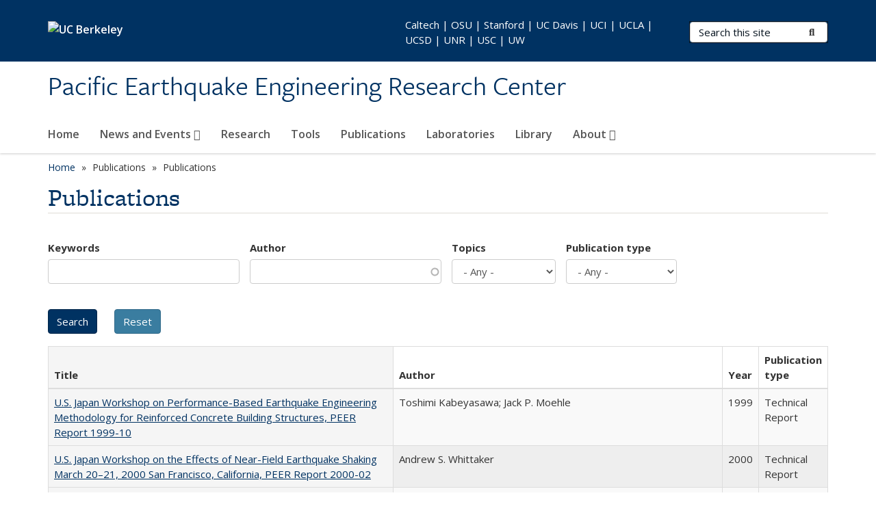

--- FILE ---
content_type: text/html; charset=utf-8
request_url: https://peer.berkeley.edu/publications/peer_reports/reports_2017/2017_04_stewart_final_4.2.17.pdf?page=7&order=title&sort=asc
body_size: 10170
content:
<!DOCTYPE html>
<html lang="en" dir="ltr">
<head>
  <meta http-equiv="X-UA-Compatible" content="IE=edge" />
<meta http-equiv="Content-Type" content="text/html; charset=utf-8" />
<meta name="Generator" content="Drupal 7 (http://drupal.org)" />
<link rel="shortcut icon" href="https://peer.berkeley.edu/profiles/openberkeley/themes/openberkeley_theme_brand/favicon.ico" type="image/vnd.microsoft.icon" />
<meta name="viewport" content="width=device-width, initial-scale=1.0" />
  <meta name="twitter:dnt" content="on">
  <title>Publications | Pacific Earthquake Engineering Research Center</title>
  <link type="text/css" rel="stylesheet" href="https://peer.berkeley.edu/sites/default/files/css/css_kShW4RPmRstZ3SpIC-ZvVGNFVAi0WEMuCnI0ZkYIaFw.css" media="all" />
<link type="text/css" rel="stylesheet" href="https://peer.berkeley.edu/sites/default/files/css/css_TnnMw6Mh72mEvaDujXjSbFOpptbdTbtXwXrVO5d8QpM.css" media="all" />
<link type="text/css" rel="stylesheet" href="https://peer.berkeley.edu/sites/default/files/css/css_VTJqEpJ_kbGhyWnq6E__HtNmim_pFNj_xmqT2CnuFyk.css" media="all" />
<link type="text/css" rel="stylesheet" href="https://peer.berkeley.edu/sites/default/files/css/css_P7--I-hb0gcJsTQhFYqCt9Bbt--MYpgAtnA2MzSE2j8.css" media="screen" />
<link type="text/css" rel="stylesheet" href="https://peer.berkeley.edu/sites/default/files/css/css_ComR9u66r4EDtgkpwS3Bb82cMZ1TzloCfBsuGIeTp-I.css" media="all" />
<link type="text/css" rel="stylesheet" href="https://peer.berkeley.edu/sites/default/files/css/css_fTfJo-dPtzirDva2c_4irCYiTua1w5HvujwppmNQxcE.css" media="all" />
<link type="text/css" rel="stylesheet" href="https://peer.berkeley.edu/sites/default/files/css/css_l0nY-aVTB09v9_xTUkXAdhv2Pm24M2ixkWW-la0gqA0.css" media="all" />
<link type="text/css" rel="stylesheet" href="https://peer.berkeley.edu/sites/default/files/css/css_qpsIBcs9JSa7ccwyEmky_c737hDf6nNOZA81Rs9WHqg.css" media="print" />
<link type="text/css" rel="stylesheet" href="https://peer.berkeley.edu/sites/default/files/css/css_vVHKxTM0GJ1H06xa3A56ODjmnaQjaHfKtNGjZ_0rAHQ.css" media="all" />
<link type="text/css" rel="stylesheet" href="//fonts.googleapis.com/css?family=Open+Sans:300italic,400italic,600italic,700italic,800italic,400,300,600,700,800" media="all" />
<link type="text/css" rel="stylesheet" href="//use.typekit.net/aeg3kye.css" media="all" />
  <script type="application/json" data-drupal-selector="drupal-settings-json">{"basePath":"\/","pathPrefix":"","setHasJsCookie":0,"ajaxPageState":{"theme":"openberkeley_theme_brand","theme_token":"fOlOzx5A9wpfLyliMDqfa5hCKP4jmUyTh46TSvwefos","js":{"profiles\/openberkeley\/modules\/panopoly\/panopoly_widgets\/panopoly-widgets.js":1,"profiles\/openberkeley\/modules\/panopoly\/panopoly_widgets\/panopoly-widgets-spotlight.js":1,"profiles\/openberkeley\/modules\/openberkeley\/openberkeley_admin\/openberkeley_admin_siteimprove.js":1,"profiles\/openberkeley\/themes\/openberkeley_theme_base\/assets\/js\/bootstrap-accessibility.js":1,"profiles\/openberkeley\/modules\/contrib\/jquery_update\/replace\/jquery\/1.10\/jquery.min.js":1,"misc\/jquery-extend-3.4.0.js":1,"misc\/jquery-html-prefilter-3.5.0-backport.js":1,"misc\/jquery.once.js":1,"misc\/drupal.js":1,"misc\/drupal-settings-loader.js":1,"profiles\/openberkeley\/libraries\/bootstrap\/js\/bootstrap.min.js":1,"profiles\/openberkeley\/modules\/contrib\/jquery_update\/replace\/ui\/ui\/minified\/jquery.ui.core.min.js":1,"profiles\/openberkeley\/modules\/contrib\/jquery_update\/replace\/ui\/ui\/minified\/jquery.ui.widget.min.js":1,"profiles\/openberkeley\/modules\/contrib\/jquery_update\/replace\/ui\/ui\/minified\/jquery.ui.tabs.min.js":1,"profiles\/openberkeley\/modules\/contrib\/jquery_update\/replace\/ui\/ui\/minified\/jquery.ui.accordion.min.js":1,"misc\/form-single-submit.js":1,"profiles\/openberkeley\/modules\/panopoly\/panopoly_images\/panopoly-images.js":1,"profiles\/openberkeley\/modules\/contrib\/entityreference\/js\/entityreference.js":1,"profiles\/openberkeley\/modules\/openberkeley\/openberkeley_faq\/openberkeley_faq.js":1,"profiles\/openberkeley\/modules\/openberkeley\/openberkeley_portfolio\/openberkeley_portfolio.js":1,"profiles\/openberkeley\/modules\/openberkeley\/openberkeley_theme\/openberkeley_theme.js":1,"profiles\/openberkeley\/modules\/openberkeley\/openberkeley_twitter\/js\/openberkeley-twitter.js":1,"profiles\/openberkeley\/modules\/openberkeley\/openberkeley_wysiwyg_override\/js\/openberkeley-wysiwyg-override.js":1,"profiles\/openberkeley\/modules\/panopoly\/panopoly_magic\/panopoly-magic.js":1,"profiles\/openberkeley\/modules\/panopoly\/panopoly_theme\/js\/panopoly-accordion.js":1,"profiles\/openberkeley\/modules\/contrib\/caption_filter\/js\/caption-filter.js":1,"profiles\/openberkeley\/libraries\/maphilight\/jquery.maphilight.min.js":1,"profiles\/openberkeley\/libraries\/jquery.imagesloaded\/jquery.imagesloaded.min.js":1,"misc\/autocomplete.js":1,"misc\/tableheader.js":1,"profiles\/openberkeley\/modules\/contrib\/google_analytics\/googleanalytics.js":1,"https:\/\/www.googletagmanager.com\/gtag\/js?id=UA-2351372-1":1,"public:\/\/js\/google-analytics-ae0a914b4141f149747e8c361b0502b9.js":1,"profiles\/openberkeley\/modules\/contrib\/extlink\/js\/extlink.js":1,"profiles\/openberkeley\/themes\/openberkeley_theme_base\/assets\/js\/responsive-image-maps\/ios-orientationchange-fix.min.js":1,"profiles\/openberkeley\/themes\/openberkeley_theme_base\/assets\/js\/responsive-image-maps\/jquery.rwdImageMaps.min.js":1,"profiles\/openberkeley\/themes\/radix\/assets\/js\/radix.script.js":1,"profiles\/openberkeley\/themes\/openberkeley_theme_base\/assets\/js\/openberkeley_theme_base.script.js":1,"profiles\/openberkeley\/themes\/openberkeley_theme_base\/assets\/js\/drupal-announce.js":1,"profiles\/openberkeley\/themes\/openberkeley_theme_brand\/assets\/js\/openberkeley_theme_brand.script.js":1},"css":{"modules\/system\/system.base.css":1,"modules\/system\/system.messages.css":1,"modules\/system\/system.theme.css":1,"misc\/ui\/jquery.ui.theme.css":1,"misc\/ui\/jquery.ui.accordion.css":1,"modules\/field\/theme\/field.css":1,"profiles\/openberkeley\/modules\/contrib\/mvpcreator_theme\/css\/mvpcreator-theme.css":1,"modules\/node\/node.css":1,"profiles\/openberkeley\/modules\/openberkeley\/openberkeley_brand_widgets\/css\/openberkeley-widgets-hero.css":1,"profiles\/openberkeley\/modules\/openberkeley\/openberkeley_brand_widgets\/css\/openberkeley-widgets-image.css":1,"profiles\/openberkeley\/modules\/openberkeley\/openberkeley_brand_widgets\/css\/openberkeley-widgets-modal.css":1,"profiles\/openberkeley\/modules\/openberkeley\/openberkeley_brand_widgets\/css\/openberkeley-widgets-promo.css":1,"profiles\/openberkeley\/modules\/openberkeley\/openberkeley_brand_widgets\/css\/openberkeley-widgets-thumbnail-list.css":1,"profiles\/openberkeley\/modules\/openberkeley\/openberkeley_faq\/openberkeley_faq.css":1,"profiles\/openberkeley\/modules\/openberkeley\/openberkeley_news\/openberkeley_news.css":1,"profiles\/openberkeley\/modules\/openberkeley\/openberkeley_people\/openberkeley_people.css":1,"profiles\/openberkeley\/modules\/openberkeley\/openberkeley_portfolio\/openberkeley_portfolio.css":1,"profiles\/openberkeley\/modules\/openberkeley\/openberkeley_pubs\/openberkeley_pubs.css":1,"profiles\/openberkeley\/modules\/openberkeley\/openberkeley_theme\/openberkeley-theme.css":1,"profiles\/openberkeley\/modules\/openberkeley\/openberkeley_search\/openberkeley_top_results\/openberkeley_top_results.css":1,"profiles\/openberkeley\/modules\/openberkeley\/openberkeley_wysiwyg_override\/css\/openberkeley-wysiwyg-override-list-properties.css":1,"profiles\/openberkeley\/modules\/panopoly\/panopoly_core\/css\/panopoly-dropbutton.css":1,"profiles\/openberkeley\/modules\/panopoly\/panopoly_magic\/css\/panopoly-magic.css":1,"profiles\/openberkeley\/modules\/panopoly\/panopoly_theme\/css\/panopoly-featured.css":1,"profiles\/openberkeley\/modules\/panopoly\/panopoly_theme\/css\/panopoly-accordian.css":1,"profiles\/openberkeley\/modules\/panopoly\/panopoly_theme\/css\/panopoly-layouts.css":1,"profiles\/openberkeley\/modules\/panopoly\/panopoly_widgets\/panopoly-widgets.css":1,"profiles\/openberkeley\/modules\/panopoly\/panopoly_widgets\/panopoly-widgets-spotlight.css":1,"profiles\/openberkeley\/modules\/panopoly\/panopoly_wysiwyg\/panopoly-wysiwyg.css":1,"profiles\/openberkeley\/modules\/contrib\/radix_layouts\/radix_layouts.css":1,"modules\/search\/search.css":1,"modules\/user\/user.css":1,"profiles\/openberkeley\/modules\/contrib\/extlink\/css\/extlink.css":1,"profiles\/openberkeley\/modules\/contrib\/views\/css\/views.css":1,"profiles\/openberkeley\/modules\/openberkeley\/openberkeley_widgets\/openberkeley_widgets.css":1,"profiles\/openberkeley\/modules\/contrib\/caption_filter\/caption-filter.css":1,"profiles\/openberkeley\/modules\/contrib\/ctools\/css\/ctools.css":1,"profiles\/openberkeley\/modules\/contrib\/panels\/css\/panels.css":1,"profiles\/openberkeley\/themes\/openberkeley_theme_brand\/assets\/css\/bootstrap-custom.css":1,"profiles\/openberkeley\/themes\/openberkeley_theme_base\/assets\/css\/bootstrap-accessibility.css":1,"profiles\/openberkeley\/themes\/openberkeley_theme_base\/assets\/css\/openberkeley_theme_base.style.css":1,"profiles\/openberkeley\/themes\/openberkeley_theme_brand\/assets\/css\/openberkeley_theme_brand.style.css":1,"profiles\/openberkeley\/themes\/openberkeley_theme_brand\/assets\/css\/brand_openberkeley_event.css":1,"profiles\/openberkeley\/themes\/openberkeley_theme_brand\/assets\/css\/brand_openberkeley_event_reg.css":1,"profiles\/openberkeley\/themes\/openberkeley_theme_brand\/assets\/css\/brand_openberkeley_news.css":1,"profiles\/openberkeley\/themes\/openberkeley_theme_brand\/assets\/css\/brand_openberkeley_portfolio.css":1,"profiles\/openberkeley\/themes\/openberkeley_theme_brand\/assets\/css\/brand_openberkeley_privatepages.css":1,"profiles\/openberkeley\/themes\/openberkeley_theme_brand\/assets\/css\/brand_openberkeley_pubs.css":1,"profiles\/openberkeley\/themes\/openberkeley_theme_brand\/assets\/css\/brand_openberkeley_people.css":1,"profiles\/openberkeley\/themes\/openberkeley_theme_brand\/assets\/css\/brand_openberkeley_search.css":1,"profiles\/openberkeley\/themes\/openberkeley_theme_brand\/assets\/css\/brand_openberkeley_faq.css":1,"profiles\/openberkeley\/themes\/openberkeley_theme_brand\/assets\/css\/print.css":1,"profiles\/openberkeley\/modules\/openberkeley\/openberkeley_theme\/openberkeley-theme-collapsible.css":1,"profiles\/openberkeley\/modules\/openberkeley\/openberkeley_wysiwyg_override\/css\/openberkeley-wysiwyg-override.css":1,"profiles\/openberkeley\/modules\/panopoly\/panopoly_images\/panopoly-images.css":1,"profiles\/openberkeley\/themes\/openberkeley_theme_base\/assets\/fonts\/fontawesome-v6\/css\/fontawesome.min.css":1,"profiles\/openberkeley\/themes\/openberkeley_theme_base\/assets\/fonts\/fontawesome-v6\/css\/brands.min.css":1,"profiles\/openberkeley\/themes\/openberkeley_theme_base\/assets\/fonts\/fontawesome-v6\/css\/solid.min.css":1,"profiles\/openberkeley\/themes\/openberkeley_theme_base\/assets\/fonts\/fontawesome-v6\/css\/v4-font-face.min.css":1,"\/\/fonts.googleapis.com\/css?family=Open+Sans:300italic,400italic,600italic,700italic,800italic,400,300,600,700,800":1,"\/\/use.typekit.net\/aeg3kye.css":1}},"CToolsModal":{"modalSize":{"type":"scale","width":".9","height":".9","addWidth":0,"addHeight":0,"contentRight":25,"contentBottom":75},"modalOptions":{"opacity":".55","background-color":"#FFF"},"animationSpeed":"fast","modalTheme":"CToolsModalDialog","throbberTheme":"CToolsModalThrobber"},"panopoly_magic":{"pane_add_preview_mode":"automatic"},"urlIsAjaxTrusted":{"\/publications\/peer_reports\/reports_2017\/2017_04_stewart_final_4.2.17.pdf":true,"\/search\/node":true},"better_exposed_filters":{"views":{"openberkeley_pubs_search_view":{"displays":{"openberkeley_pubs_search_pane":{"filters":{"keywords":{"required":false},"author":{"required":false},"topics":{"required":false},"pubtype":{"required":false}}}}}}},"googleanalytics":{"account":["UA-2351372-1","G-F9ZPBDXNNZ"],"trackOutbound":1,"trackMailto":1,"trackDownload":1,"trackDownloadExtensions":"7z|aac|arc|arj|asf|asx|avi|bin|csv|doc(x|m)?|dot(x|m)?|exe|flv|gif|gz|gzip|hqx|jar|jpe?g|js|mp(2|3|4|e?g)|mov(ie)?|msi|msp|pdf|phps|png|ppt(x|m)?|pot(x|m)?|pps(x|m)?|ppam|sld(x|m)?|thmx|qtm?|ra(m|r)?|sea|sit|tar|tgz|torrent|txt|wav|wma|wmv|wpd|xls(x|m|b)?|xlt(x|m)|xlam|xml|z|zip"},"extlink":{"extTarget":0,"extClass":"ext","extLabel":"(link is external)","extImgClass":0,"extIconPlacement":"append","extSubdomains":0,"extExclude":"(test-peer-ob\\.pantheon\\.berkeley\\.edu)","extInclude":"","extCssExclude":"map","extCssExplicit":"","extAlert":0,"extAlertText":"This link will take you to an external web site. We are not responsible for their content.","mailtoClass":"mailto","mailtoLabel":"(link sends e-mail)","extUseFontAwesome":false},"openberkeley_theme_base":{"disable_linearizable_tables":false,"file_link_icons":0}}</script>
<script type="text/javascript" src="https://peer.berkeley.edu/sites/default/files/js/js_SJgtMdhzo0raDjyuHJR-mtSH_mzSDwMhzOyHsnAskDQ.js"></script>
<script type="text/javascript" src="https://peer.berkeley.edu/sites/default/files/js/js_J1LDKrZlf6nq7Ka0onHwg3MUNfwG75SSQi30oTn81HA.js"></script>
<script type="text/javascript" src="https://peer.berkeley.edu/sites/default/files/js/js_t9icEiX9XfItItxUHRe1u-5ygCUcZotCyMJjhxvZw5c.js"></script>
<script type="text/javascript" src="https://peer.berkeley.edu/sites/default/files/js/js_bzv36AZFTQMzUYBkefC_UDRTQ1s2b8a43k8x3vLKR1g.js"></script>
<script type="text/javascript" src="https://www.googletagmanager.com/gtag/js?id=UA-2351372-1"></script>
<script type="text/javascript" src="https://peer.berkeley.edu/sites/default/files/js/js_8GZpUqjH9wedmcD_etgeBzm8RH1l5_j64OmOv-eq7js.js"></script>
<script type="text/javascript" src="https://peer.berkeley.edu/sites/default/files/js/js_dLmXSnakSlQtnZLfaN1SzmwinPEDYG7s4CVD6dWEOCk.js"></script>
</head>
<body class="html not-front not-logged-in no-sidebars page-publications page-publications-peer-reports page-publications-peer-reports-reports-2017 page-publications-peer-reports-reports-2017-2017-04-stewart-final-4217pdf region-content panel-layout-radix_boxton panel-region-contentmain no-slogan site-name-super-long site-name-option-one" >
  <div id="skip-link" role="navigation" aria-label="Skip links">
    <a href="#main" class="element-invisible element-focusable">Skip to main content</a>
  </div>
      <header id="header" class="header">
  <div class="container">
    <div class="navbar navbar-default">
      <div class="home-branding">
        <a href="https://www.berkeley.edu" class="home-link"><div id="new-wordmark"><img src="/profiles/openberkeley/themes/openberkeley_theme_base/assets/images/logo-berkeley-white-2.svg" alt="UC Berkeley"></div></a>
              </div>
      <!-- Brand and toggle get grouped for better mobile display -->
      <button type="button" class="navbar-toggle collapsed" data-toggle="collapse" data-target="#navbar-collapse" aria-controls="navbar-collapse">
        <span class="sr-only">Toggle navigation</span>
        <span class="icon-bar"></span>
        <span class="icon-bar"></span>
        <span class="icon-bar"></span>
      </button>
      <div class="navbar-header">
        <div class="navbar-brand">
                    <div id="site-name-and-slogan">
                                                      <div id="site-name">
                                      <a href="/" rel="home" title="Home">
                      Pacific Earthquake Engineering Research Center                    </a>
                                  </div>
                                    </div>
        </div>
      </div> <!-- /.navbar-header -->

      <!-- Collect the nav links, forms, and other content for toggling -->
      <nav class="collapse navbar-collapse" id="navbar-collapse" aria-label="Primary">
                  <form class="search-form clearfix navbar-form navbar-right" role="search" aria-label="Sitewide search" action="/search/node" method="post" id="search-form--2" accept-charset="UTF-8"><div><div class="container-inline form-inline form-wrapper" id="edit-basic--2"><div class="form-item form-type-textfield form-item-keys form-group">
  <label class="element-invisible" for="edit-keys--2">Search Terms </label>
 <input placeholder="Search this site" class="form-control form-control form-text" type="text" id="edit-keys--2" name="keys" value="" size="20" maxlength="255" />
</div>
<button type="submit" id="edit-submit--2" name="op" value="Submit Search" class="form-submit btn btn-default btn-primary"><span class="fa fa-search"></span> <span class="button-text">Submit Search</span></button></div><input type="hidden" name="form_build_id" value="form-D2JaL-IeN_euc_zMPH-LY27ltyJto3Jh1U5cL4E1rTs" />
<input type="hidden" name="form_id" value="search_form" />
</div></form>                <div id="primary-nav">
                      <ul id="main-menu" class="menu nav navbar-nav">
              <li class="first leaf menu-link-home"><a href="/home" title="home page">Home</a></li>
<li class="expanded dropdown menu-link-news-and-events-"><a href="/news-and-events/news" title="" class="dropdown-toggle" data-toggle="dropdown" data-target="#">News and Events <span class="fa fa-caret-down"></span></a><ul class="dropdown-menu"><li class="first leaf menu-link-all-news"><a href="/news-and-events/news">All News</a></li>
<li class="leaf menu-link-peer-annual-meetings"><a href="/news-and-events/peer-annual-meetings">PEER Annual Meetings</a></li>
<li class="leaf menu-link-blind-prediction-contests"><a href="/news-and-events/blind-prediction-contests">Blind Prediction Contests</a></li>
<li class="leaf menu-link-peer-workshops"><a href="/news-and-events/peer-workshops">PEER Workshops</a></li>
<li class="last leaf menu-link-other-peer-events"><a href="/news-and-events/other-peer-events">Other PEER Events</a></li>
</ul></li>
<li class="leaf menu-link-research"><a href="/research">Research</a></li>
<li class="leaf menu-link-tools"><a href="/tools" title="Changed from Databases to Tools May 13">Tools</a></li>
<li class="leaf menu-link-publications"><a href="/peer-publications">Publications</a></li>
<li class="leaf menu-link-laboratories"><a href="/laboratories">Laboratories</a></li>
<li class="leaf menu-link-library"><a href="/library">Library</a></li>
<li class="last expanded dropdown menu-link-about-"><a href="/about" class="dropdown-toggle" data-toggle="dropdown" data-target="#">About <span class="fa fa-caret-down"></span></a><ul class="dropdown-menu"><li class="first leaf menu-link-people"><a href="/about/people">People</a></li>
<li class="leaf menu-link-mission-and-goals"><a href="/about/mission-and-goals">Mission and Goals</a></li>
<li class="leaf menu-link-core-institutions"><a href="/about/core-institutions-0">Core Institutions</a></li>
<li class="leaf menu-link-educational-affiliates"><a href="/about/peers-educational-affiliates">Educational Affiliates</a></li>
<li class="collapsed menu-link-business-and-industry-partnership-bip"><a href="/about/business-and-industry-partnership-bip">Business and Industry Partnership (BIP)</a></li>
<li class="collapsed menu-link-peer-student-committee"><a href="/about/peer-student-committee">PEER Student Committee</a></li>
<li class="leaf menu-link-benefits-to-california"><a href="/about/benefits-california">Benefits to California</a></li>
<li class="last leaf menu-link-faqs"><a href="/about/faqs">FAQs</a></li>
</ul></li>
            </ul>
                  </div>
        <div id="secondary-nav">
          <div class="container">
            <div class="secondary-nav-quick-links-wrapper">
                              <h2 class="visible-xs visible-sm">Secondary navigation</h2>
                <ul id="secondary-menu" class="menu nav navbar-nav navbar-right">
                  <li class="first last leaf menu-link-caltech--osu--stanford--uc-davis--uci--ucla--ucsd--unr--usc--uw"><a href="https://peer.berkeley.edu/node/23" title="" rel="noreferrer">Caltech | OSU | Stanford | UC Davis | UCI | UCLA | UCSD | UNR | USC | UW</a></li>

                                  </ul>
                          </div>
          </div>
        </div>
      </nav><!-- /.navbar-collapse -->
    </div><!-- /.navbar -->
  </div> <!-- /.container -->
</header>

<div id="main-wrapper" class="main-wrapper ">
  <nav id="pre-content" class="container" aria-label="Breadcrumbs">
    <div class="row">
      <div class="col-md-12">
                  <div id="breadcrumb" class="visible-desktop">
            <div class="item-list"><ul class="breadcrumb"><li class="first"><a href="/home">Home</a></li>
<li><span >Publications</span></li>
<li class="last">Publications</li>
</ul></div>          </div>
              </div>
    </div>
  </nav> <!-- /#pre-content -->
  <div id="main" role="main" tabIndex="-1">
    <div id="title-pre-content" class="container">
      <div class="row">
        <div class="col-md-12">
                  <div class="page-title">
            <div class="container">
              <h1 class="title">Publications</h1>
            </div>
          </div>
                  <div id="page-header">
                                        </div>
        </div>
      </div>
    </div> <!-- /#title-pre-content -->
        <div id="main-content" class="container">
          <div id="content" class="col-md-12">
        <div class="main">
          <div id="main-inner">
              <div class="region region-content">
    
<div class="panel-display boxton clearfix radix-boxton" >

  <div class="container-fluid">
    <div class="row">
      <div class="col-md-12 radix-layouts-content panel-panel">
        <div class="panel-panel-inner">
          <div class="panel-pane pane-views-panes pane-openberkeley-pubs-search-view-openberkeley-pubs-search-pane"  >
  
      
  
  <div class="pane-content">
    <div class="view view-openberkeley-pubs-search-view view-id-openberkeley_pubs_search_view view-display-id-openberkeley_pubs_search_pane view-dom-id-c2fdee38e2199d5ce3170a9ef79b6a3d openberkeley-views-table">
        
      <div class="view-filters">
      <form action="/publications/peer_reports/reports_2017/2017_04_stewart_final_4.2.17.pdf" method="get" id="views-exposed-form-openberkeley-pubs-search-view-openberkeley-pubs-search-pane" accept-charset="UTF-8"><div><div class="views-exposed-form">
  <div class="views-exposed-widgets clearfix">
          <div id="edit-keywords-wrapper" class="views-exposed-widget views-widget-filter-search_api_views_fulltext_1">
                  <label for="edit-keywords">
            Keywords          </label>
                        <div class="views-widget">
          <div class="form-item form-type-textfield form-item-keywords form-group">
 <input class="form-control form-text" type="text" id="edit-keywords" name="keywords" value="" size="30" maxlength="128" />
</div>
        </div>
              </div>
          <div id="edit-author-wrapper" class="views-exposed-widget views-widget-filter-field_openberkeley_pubs_author">
                  <label for="edit-author">
            Author          </label>
                        <div class="views-widget">
          <div class="form-item form-type-textfield form-item-author form-group">
 <input class="form-control form-text form-autocomplete" type="text" id="edit-author" name="author" value="" size="30" maxlength="128" /><input type="hidden" id="edit-author-autocomplete" value="https://peer.berkeley.edu/index.php?q=openberkeley_pubs/author_autocomplete" disabled="disabled" class="autocomplete" />
</div>
        </div>
              </div>
          <div id="edit-topics-wrapper" class="views-exposed-widget views-widget-filter-field_openberkeley_topics">
                  <label for="edit-topics">
            Topics          </label>
                        <div class="views-widget">
          <div class="form-item form-type-select form-item-topics form-group">
 <select class="form-control form-select" id="edit-topics" name="topics"><option value="All" selected="selected">- Any -</option><option value="20">PEER Reports</option><option value="49">Reports Listing</option></select>
</div>
        </div>
              </div>
          <div id="edit-pubtype-wrapper" class="views-exposed-widget views-widget-filter-field_openberkeley_pubs_type">
                  <label for="edit-pubtype">
            Publication type          </label>
                        <div class="views-widget">
          <div class="form-item form-type-select form-item-pubtype form-group">
 <select class="form-control form-select" id="edit-pubtype" name="pubtype"><option value="All" selected="selected">- Any -</option><option value="40">Journal Article</option><option value="41">Technical Report</option></select>
</div>
        </div>
              </div>
                    <div class="views-exposed-widget views-submit-button">
      <input type="submit" id="edit-submit-openberkeley-pubs-search-view" name="" value="Search" class="form-submit btn btn-default btn-primary" />    </div>
          <div class="views-exposed-widget views-reset-button">
        <input type="submit" id="edit-reset" name="op" value="Reset" class="form-submit btn btn-default" />      </div>
      </div>
</div>
</div></form>    </div>
  
  
      <div class="view-content">
      <div class="table-responsive">
  <table class="views-table sticky-enabled cols-4 table table-striped table-bordered" >
               <thead>
        <tr>
                      <th class="views-field views-field-title active" >
              Title            </th>
                      <th class="views-field views-field-field-openberkeley-pubs-author" >
              Author            </th>
                      <th class="views-field views-field-field-openberkeley-pubs-pdate" >
              Year            </th>
                      <th class="views-field views-field-field-openberkeley-pubs-type" >
              Publication type            </th>
                  </tr>
      </thead>
        <tbody>
              <tr class="odd views-row-first">
                      <td class="views-field views-field-title active" >
              <a href="/publications/1999-10">U.S. Japan Workshop on Performance-Based Earthquake Engineering Methodology for Reinforced Concrete Building Structures, PEER Report 1999-10</a>            </td>
                      <td class="views-field views-field-field-openberkeley-pubs-author" >
              Toshimi Kabeyasawa; Jack P. Moehle            </td>
                      <td class="views-field views-field-field-openberkeley-pubs-pdate" >
              <span  class="date-display-single">1999</span>            </td>
                      <td class="views-field views-field-field-openberkeley-pubs-type" >
              Technical Report            </td>
                  </tr>
              <tr class="even">
                      <td class="views-field views-field-title active" >
              <a href="/publications/2000-02">U.S. Japan Workshop on the Effects of Near-Field Earthquake Shaking March 20–21, 2000 San Francisco, California, PEER Report 2000-02</a>            </td>
                      <td class="views-field views-field-field-openberkeley-pubs-author" >
              Andrew S. Whittaker            </td>
                      <td class="views-field views-field-field-openberkeley-pubs-pdate" >
              <span  class="date-display-single">2000</span>            </td>
                      <td class="views-field views-field-field-openberkeley-pubs-type" >
              Technical Report            </td>
                  </tr>
              <tr class="odd">
                      <td class="views-field views-field-title active" >
              <a href="/publications/2017-02">U.S.—New Zealand— Japan International Workshop, Liquefaction-Induced Ground Movement Effects, University of California, Berkeley, California, 2-4 November 2016, PEER Report 2017-02</a>            </td>
                      <td class="views-field views-field-field-openberkeley-pubs-author" >
              Jonathan D. Bray; Ross W. Boulanger; Misko Cubrinovski; Kohji Tokimatsu; Steven L. Kramer; Thomas O’Rourke; Ellen Rathje; Russell A. Green; Peter K. Robertson; Christine Z. Beyzaei            </td>
                      <td class="views-field views-field-field-openberkeley-pubs-pdate" >
              <span  class="date-display-single">2017</span>            </td>
                      <td class="views-field views-field-field-openberkeley-pubs-type" >
              Technical Report            </td>
                  </tr>
              <tr class="even">
                      <td class="views-field views-field-title active" >
              <a href="/publications/2012-04">Unbonded Pre-Tensioned Columns for Bridges in Seismic Regions, PEER Report 2012-04</a>            </td>
                      <td class="views-field views-field-field-openberkeley-pubs-author" >
              Phillip M. Davis; Todd M. Janes; Marc O. Eberhard; John F. Stanton            </td>
                      <td class="views-field views-field-field-openberkeley-pubs-pdate" >
              <span  class="date-display-single">2012</span>            </td>
                      <td class="views-field views-field-field-openberkeley-pubs-type" >
              Technical Report            </td>
                  </tr>
              <tr class="odd">
                      <td class="views-field views-field-title active" >
              <a href="/publications/2014-08">Unbonded Pretensioned Bridge Columns with Rocking Detail, PEER Report 2014-08</a>            </td>
                      <td class="views-field views-field-field-openberkeley-pubs-author" >
              Jeffrey A. Schaefer; Bryan Kennedy; Marc O. Eberhard; John F. Stanton            </td>
                      <td class="views-field views-field-field-openberkeley-pubs-pdate" >
              <span  class="date-display-single">2014</span>            </td>
                      <td class="views-field views-field-field-openberkeley-pubs-type" >
              Technical Report            </td>
                  </tr>
              <tr class="even">
                      <td class="views-field views-field-title active" >
              <a href="/publications/2007-05">Uncertainty and Correlation in Seismic Risk Assessment of Transportation Systems, PEER Report 2007-05</a>            </td>
                      <td class="views-field views-field-field-openberkeley-pubs-author" >
              Renee G. Lee; Anne S. Kiremidjian            </td>
                      <td class="views-field views-field-field-openberkeley-pubs-pdate" >
              <span  class="date-display-single">2007</span>            </td>
                      <td class="views-field views-field-field-openberkeley-pubs-type" >
              Technical Report            </td>
                  </tr>
              <tr class="odd">
                      <td class="views-field views-field-title active" >
              <a href="/publications/2003-07">Uncertainty Specification and Propagation for Loss Estimation Using FOSM Method, PEER Report 2003-07</a>            </td>
                      <td class="views-field views-field-field-openberkeley-pubs-author" >
              Jack W. Baker; C. Allin Cornell            </td>
                      <td class="views-field views-field-field-openberkeley-pubs-pdate" >
              <span  class="date-display-single">2003</span>            </td>
                      <td class="views-field views-field-field-openberkeley-pubs-type" >
              Technical Report            </td>
                  </tr>
              <tr class="even">
                      <td class="views-field views-field-title active" >
              <a href="/publications/2013-04">Update of the AS08 Ground-Motion Prediction Equations Based on the NGA-West2 Data Set, PEER Report 2013-04</a>            </td>
                      <td class="views-field views-field-field-openberkeley-pubs-author" >
              Norman A. Abrahamson; Walter J. Silva; Ronnie Kamai            </td>
                      <td class="views-field views-field-field-openberkeley-pubs-pdate" >
              <span  class="date-display-single">2013</span>            </td>
                      <td class="views-field views-field-field-openberkeley-pubs-type" >
              Technical Report            </td>
                  </tr>
              <tr class="odd">
                      <td class="views-field views-field-title active" >
              <a href="/publications/2018-02">Update of the BC Hydro Subduction Ground-Motion Model using the NGA- Subduction Dataset, PEER Report 2018-02</a>            </td>
                      <td class="views-field views-field-field-openberkeley-pubs-author" >
              Norman Abrahamson; Nicolas Kuehn; Zeynep Gulerce; Nicholas Gregor; Yousef Bozorgnia; Grace Parker; Jonathan Stewart; Brian Chiou; I.M. Idriss; Kenneth Campbell; Robert Youngs            </td>
                      <td class="views-field views-field-field-openberkeley-pubs-pdate" >
              <span  class="date-display-single">2018</span>            </td>
                      <td class="views-field views-field-field-openberkeley-pubs-type" >
              Technical Report            </td>
                  </tr>
              <tr class="even">
                      <td class="views-field views-field-title active" >
              <a href="/publications/2013-07">Update of the Chiou and Youngs NGA Ground Motion Model for Average Horizontal Component of Peak Ground Motion and Response Spectra, PEER Report 2013-07</a>            </td>
                      <td class="views-field views-field-field-openberkeley-pubs-author" >
              Brian S.J. Chiou; Robert R. Youngs            </td>
                      <td class="views-field views-field-field-openberkeley-pubs-pdate" >
              <span  class="date-display-single">2013</span>            </td>
                      <td class="views-field views-field-field-openberkeley-pubs-type" >
              Technical Report            </td>
                  </tr>
              <tr class="odd">
                      <td class="views-field views-field-title active" >
              <a href="/publications/2013-26">Urban Earthquake Engineering, PEER Report 2013-26</a>            </td>
                      <td class="views-field views-field-field-openberkeley-pubs-author" >
              Proceedings of the U.S.-Iran Seismic Workshop            </td>
                      <td class="views-field views-field-field-openberkeley-pubs-pdate" >
              <span  class="date-display-single">2013</span>            </td>
                      <td class="views-field views-field-field-openberkeley-pubs-type" >
              Technical Report            </td>
                  </tr>
              <tr class="even">
                      <td class="views-field views-field-title active" >
              <a href="/publications/2021-09">Use of Corridors for Decision Making in Transportation Networks in Seismic Regions, PEER Report 2021-09</a>            </td>
                      <td class="views-field views-field-field-openberkeley-pubs-author" >
              Rodrigo I. Silva-Lopez; Jack W. Baker            </td>
                      <td class="views-field views-field-field-openberkeley-pubs-pdate" >
              <span  class="date-display-single">2021</span>            </td>
                      <td class="views-field views-field-field-openberkeley-pubs-type" >
              Technical Report            </td>
                  </tr>
              <tr class="odd">
                      <td class="views-field views-field-title active" >
              <a href="/publications/2008-07">Using OpenSees for Performance-Based Evaluation of Bridges on Liquefiable Soils, PEER Report 2008-07</a>            </td>
                      <td class="views-field views-field-field-openberkeley-pubs-author" >
              Steven L. Kramer; Pedro Arduino; HyungSuk Shin            </td>
                      <td class="views-field views-field-field-openberkeley-pubs-pdate" >
              <span  class="date-display-single">2008</span>            </td>
                      <td class="views-field views-field-field-openberkeley-pubs-type" >
              Technical Report            </td>
                  </tr>
              <tr class="even">
                      <td class="views-field views-field-title active" >
              <a href="/publications/2005-11">Van Nuys Hotel Building Testbed Report: Exercising Seismic Performance Assessment, PEER Report 2005-11</a>            </td>
                      <td class="views-field views-field-field-openberkeley-pubs-author" >
              Helmut Krawinkler            </td>
                      <td class="views-field views-field-field-openberkeley-pubs-pdate" >
              <span  class="date-display-single">2005</span>            </td>
                      <td class="views-field views-field-field-openberkeley-pubs-type" >
              Technical Report            </td>
                  </tr>
              <tr class="odd">
                      <td class="views-field views-field-title active" >
              <a href="/publications/2006-08">Vector-Valued Ground Motion Intensity Measures for Probabilistic Seismic Demand Analysis, PEER Report 2006-08</a>            </td>
                      <td class="views-field views-field-field-openberkeley-pubs-author" >
              Jack W. Baker; C. Allin Cornell            </td>
                      <td class="views-field views-field-field-openberkeley-pubs-pdate" >
              <span  class="date-display-single">2006</span>            </td>
                      <td class="views-field views-field-field-openberkeley-pubs-type" >
              Technical Report            </td>
                  </tr>
              <tr class="even">
                      <td class="views-field views-field-title active" >
              <a href="/publications/2010-106">Verification of Probabilistic Seismic Hazard Analysis Computer Programs, PEER Report 2010-106</a>            </td>
                      <td class="views-field views-field-field-openberkeley-pubs-author" >
              Patricia Thomas; Ivan Wong; Norman Abrahamson            </td>
                      <td class="views-field views-field-field-openberkeley-pubs-pdate" >
              <span  class="date-display-single">2010</span>            </td>
                      <td class="views-field views-field-field-openberkeley-pubs-type" >
              Technical Report            </td>
                  </tr>
              <tr class="odd">
                      <td class="views-field views-field-title active" >
              <a href="/publications/2011-08">Water Supply in regard to Fire Following Earthquake, PEER Report 2011-08</a>            </td>
                      <td class="views-field views-field-field-openberkeley-pubs-author" >
              Charles Scawthorn            </td>
                      <td class="views-field views-field-field-openberkeley-pubs-pdate" >
              <span  class="date-display-single">2011</span>            </td>
                      <td class="views-field views-field-field-openberkeley-pubs-type" >
              Technical Report            </td>
                  </tr>
              <tr class="even views-row-last">
                      <td class="views-field views-field-title active" >
              <a href="/publications/2005-14">Workshop on Modeling of Nonlinear Cyclic Load- Deformation Behavior of Shallow Foundations, PEER Report 2005-14</a>            </td>
                      <td class="views-field views-field-field-openberkeley-pubs-author" >
              Bruce L. Kutter; Geoffrey Martin; Tara Hutchinson; Chad Harden; Sivapalan Gajan; Justin Phalen            </td>
                      <td class="views-field views-field-field-openberkeley-pubs-pdate" >
              <span  class="date-display-single">2005</span>            </td>
                      <td class="views-field views-field-field-openberkeley-pubs-type" >
              Technical Report            </td>
                  </tr>
          </tbody>
  </table>
</div>
    </div>
  
      <div class="text-center"><div class="item-list"><ul class="pagination pager"><li class="pager-first first"><a title="Go to first page" href="/publications/peer_reports/reports_2017/2017_04_stewart_final_4.2.17.pdf?order=title&amp;sort=asc">« first<span class="element-invisible"> Full listing table: Publications</span></a></li>
<li class="pager-previous"><a title="Go to previous page" href="/publications/peer_reports/reports_2017/2017_04_stewart_final_4.2.17.pdf?order=title&amp;sort=asc&amp;page=6">‹ previous<span class="element-invisible"> Full listing table: Publications</span></a></li>
<li class="pager-item"><a title="Go to page 1" href="/publications/peer_reports/reports_2017/2017_04_stewart_final_4.2.17.pdf?order=title&amp;sort=asc">1<span class="element-invisible"> of 8 Full listing table: Publications</span></a></li>
<li class="pager-item"><a title="Go to page 2" href="/publications/peer_reports/reports_2017/2017_04_stewart_final_4.2.17.pdf?order=title&amp;sort=asc&amp;page=1">2<span class="element-invisible"> of 8 Full listing table: Publications</span></a></li>
<li class="pager-item"><a title="Go to page 3" href="/publications/peer_reports/reports_2017/2017_04_stewart_final_4.2.17.pdf?order=title&amp;sort=asc&amp;page=2">3<span class="element-invisible"> of 8 Full listing table: Publications</span></a></li>
<li class="pager-item"><a title="Go to page 4" href="/publications/peer_reports/reports_2017/2017_04_stewart_final_4.2.17.pdf?order=title&amp;sort=asc&amp;page=3">4<span class="element-invisible"> of 8 Full listing table: Publications</span></a></li>
<li class="pager-item"><a title="Go to page 5" href="/publications/peer_reports/reports_2017/2017_04_stewart_final_4.2.17.pdf?order=title&amp;sort=asc&amp;page=4">5<span class="element-invisible"> of 8 Full listing table: Publications</span></a></li>
<li class="pager-item"><a title="Go to page 6" href="/publications/peer_reports/reports_2017/2017_04_stewart_final_4.2.17.pdf?order=title&amp;sort=asc&amp;page=5">6<span class="element-invisible"> of 8 Full listing table: Publications</span></a></li>
<li class="pager-item"><a title="Go to page 7" href="/publications/peer_reports/reports_2017/2017_04_stewart_final_4.2.17.pdf?order=title&amp;sort=asc&amp;page=6">7<span class="element-invisible"> of 8 Full listing table: Publications</span></a></li>
<li class="pager-current active last"><span>8<span class="element-invisible"> of 8 Full listing table: Publications (Current page)</span></span></li>
</ul></div></div>  
  
  
  
  
</div>  </div>

  
  </div>
        </div>
      </div>
    </div>
  </div>

</div><!-- /.boxton -->
  </div>
          </div>
        </div> <!-- /.main -->
      </div> <!-- /#content -->
                </div> <!-- /#main-content -->
  </div> <!-- role main -->
</div> <!-- /#main-wrapper -->

<footer id="footer" class="footer">
    <div id="footer-slogan-wrapper" class="footer-slogan-color-founders-rock">
    <div id="footer-slogan">
      PEER    </div>
  </div>
    <div id="footer-main">
    <div class="container">
              <div class="row">
          <div class="col-md-7">
                          <a href="https://www.berkeley.edu" rel="external" id="footer-logo">
                <img src="/profiles/openberkeley/themes/openberkeley_theme_brand/assets/images/logo-berkeley-gold.svg" alt="UC Berkeley" />
              </a>
            
                          <div id="social-links">
                <div class="item-list"><h3>Follow us:</h3><ul><li class="first"><a href="https://www.facebook.com/peerctr" title="Facebook" rel="noreferrer"><span class="fa-brands fa fa-facebook"><span class="element-invisible">Facebook</span></span></a></li>
<li><a href="https://twitter.com/PEER_Center" title="X (formerly Twitter)" rel="noreferrer"><span class="fa-brands fa fa-x-twitter"><span class="element-invisible">X (formerly Twitter)</span></span></a></li>
<li><a href="https://www.linkedin.com/groups/4931867/profile" title="LinkedIn" rel="noreferrer"><span class="fa-brands fa fa-linkedin"><span class="element-invisible">LinkedIn</span></span></a></li>
<li class="last"><a href="https://www.youtube.com/user/peervideos" title="YouTube" rel="noreferrer"><span class="fa-brands fa fa-youtube"><span class="element-invisible">YouTube</span></span></a></li>
</ul></div>              </div>
                      </div>
          <div class="col-md-5">
            <div id="footer-main-first" class="clearfix">
                <div class="region region-footer">
    <div class="block block-menu block--">

      
  <div class="block__content">
    <ul class="nav nav-pills"><li class="first leaf menu-link-give-to-peer"><a href="https://give.berkeley.edu/fund/?f=FN3264000" title="" rel="noreferrer">Give To PEER</a></li>
<li class="leaf menu-link-subscribe"><a href="http://eepurl.com/dd6Guj" title="" rel="noreferrer">Subscribe</a></li>
<li class="leaf menu-link-contact-us"><a href="/about/people" title="">Contact Us</a></li>
<li class="last leaf menu-link-peer-archive"><a href="http://apps.peer.berkeley.edu/" title="go to peer repository" rel="noreferrer">PEER Archive</a></li>
</ul>  </div>
</div>
  </div>
            </div>
            <div id="footer-main-last" class="clearfix">
                <div class="region region-footer-third">
    <div class="block block-block block--links">

      
  <div class="block__content">
    <h4><span><strong>Headquarters - <strong><span>Pacific Earthquake Engineering Research Center</span></strong></strong></span></h4>
<p style="text-align:left">325 Davis Hall, University of California, Berkeley, CA 94720-1792 </p>
<p style="text-align:left"><span>Phone: (510) 642-3437 <br></span></p>
<p style="text-align:left"><span>Email: <a href="mailto:peer_center@berkeley.edu" rel="noreferrer">peer_center@berkeley.edu</a></span></p>
<hr>
<h4><strong>Laboratory - </strong><strong>Richmond Field Station</strong></h4>
<p style="text-align:left">1301 S. 46th Street, Richmond, California 94804-4698</p>
<p style="text-align:left">Phone: (510) 665-3409<br>Email: <a href="mailto:PEERLab@berkeley.edu" target="_blank" rel="noopener noreferrer">PEERLab@berkeley.edu</a></p>
<hr>
<h4><strong>NISEE Library - </strong><strong>Richmond Field Station</strong></h4>
<p style="text-align:left">1301 S. 46th Street, Richmond, California 94804-4698<br><br>Email: <a href="mailto:nisee@berkeley.edu" rel="noreferrer">nisee@berkeley.edu</a></p>
<hr>
<ul>
<li>
<h4><span style="color:#003262"><a href="https://peer.berkeley.edu/about/directions">Directions to PEER Headquarters  </a></span></h4>
</li>
<li>
<h4><a href="https://peer.berkeley.edu/directions-richmond-field-station">Directions to Richmond Field Station</a></h4>
</li>
</ul>
<ul>
<li>
<h4><span style="color:#003262"><a href="https://peer.berkeley.edu/about/hotel-accommodations">Hotel Accommodations</a></span></h4>
</li>
</ul>
  </div>
</div>
  </div>
            </div>
          </div>
        </div>
          </div>
  </div>
  <div id="footer-bottom">
    <div class="container">
      <div class="row">
              </div>
      <div class="row">
                  <div class="col-md-6">
            <ul class="openberkeley-list-unbullet">
                          <li id="openberkeley"><small><a href="https://open.berkeley.edu">Powered by Open Berkeley</a></small></li>
              <li id="accessibility-info"><small><a href="https://dap.berkeley.edu/get-help/report-web-accessibility-issue">Accessibility<span class="element-invisible"> Statement</span></a></small></li>
              <li id="nondiscrimination"><small><a href="https://ophd.berkeley.edu/policies-and-procedures/nondiscrimination-policy-statement">Nondiscrimination<span class="element-invisible"> Policy Statement</span></a></small></li>
              <li id="openberkeley-privacy-statement"><small><a href="https://open.berkeley.edu/privacy-statement">Privacy<span class="element-invisible"> Statement</span></a></small></li>
                                      <li class="copyright"><small>Copyright © 2026 UC Regents; all rights reserved
</small></li>
                        </ul>
          </div>
          <div class="col-md-6">
            <p><small class="back-to-top"><a href="#skip-link">Back to Top</a></small></p>
          </div>
              </div>
    </div>
  </div>
</footer>
  <script type="text/javascript" src="https://peer.berkeley.edu/sites/default/files/js/js_i91eXA1hlQ19ij0gQj-5Pyt3dDwj7KAen7yCjk7GTzY.js"></script>
<script type="text/javascript" src="https://peer.berkeley.edu/sites/default/files/js/js_lt1kI2u-wMEf8J8KYX6ak2cSk8aYuY7vOgFkCdX5-B0.js"></script>
</body>
</html>